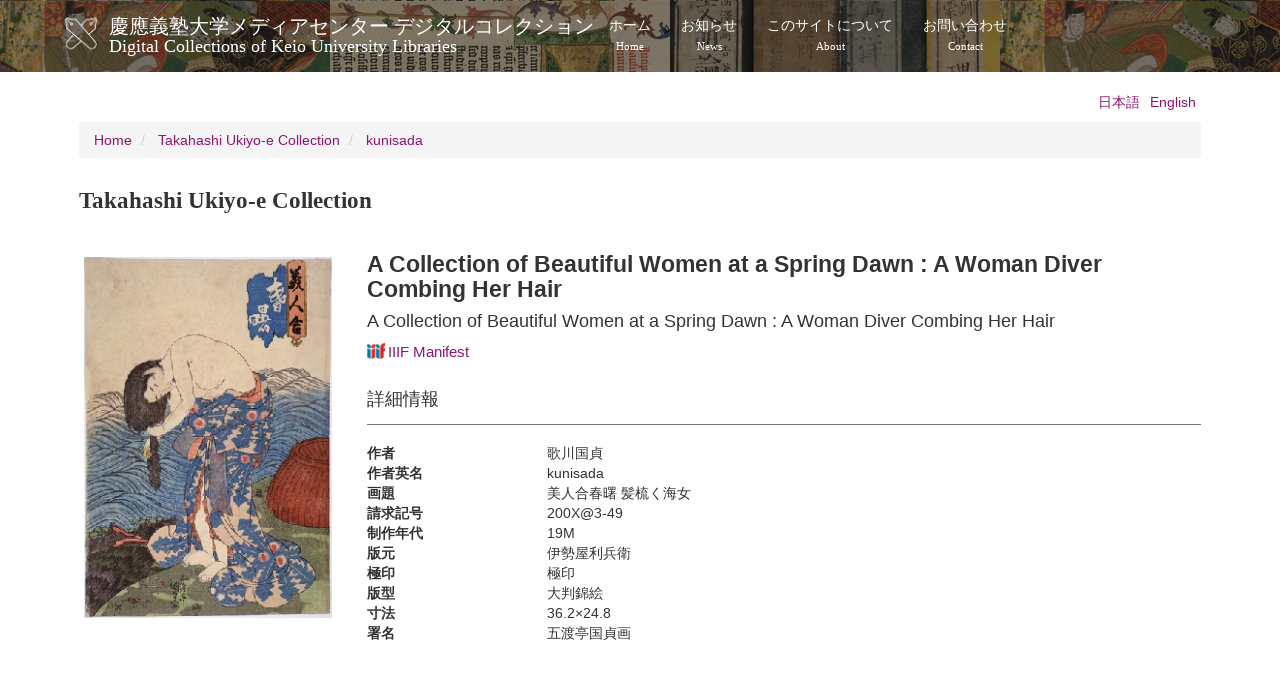

--- FILE ---
content_type: application/javascript
request_url: https://dcollections.lib.keio.ac.jp/themes/custom/keio/js/app.min.js?v=1.x
body_size: 1491
content:
jQuery(document).ready(function(t){t("#search-fukuzawa-fulltext").submit(function(e){e.preventDefault();var i=t("#form-keys").val();return t.post(t(this).attr("action")+i,t(this).serialize(),function(e){t.colorbox({html:e})},"html"),!1}),t(".media-list .thumbnail").matchHeight(),t(".view-ukiyoe .thumbnail").matchHeight(),t(".view-bon-ukiyoe .thumbnail").matchHeight(),t(".view-kanseki-collection .media-group-main-title").matchHeight(),t(".media-group-content, .media-grouptitle-area").matchHeight(),t(".view-kokusyo-collection .media-group-main-title").matchHeight(),t("#box-style").click(function(e){e.preventDefault(),t(this).addClass("active").siblings().removeClass("active"),t(".view .media-list").addClass("box-style").removeClass("list-style"),t(".view .media-list .media").addClass("thumbnail").removeClass("media"),t(".view .media-list .pull-left").addClass("thumbnail-img").removeClass("pull-left"),t(".view .media-list .media-body").addClass("caption").removeClass("media-body"),t(".media-list .thumbnail").matchHeight()}),t("#list-style").click(function(e){e.preventDefault(),t(this).addClass("active").siblings().removeClass("active"),t(".view .media-list").addClass("list-style").removeClass("box-style"),t(".view .media-list .thumbnail").addClass("media").removeClass("thumbnail").removeAttr("style"),t(".view .media-list .thumbnail-img").addClass("pull-left").removeClass("thumbnail-img"),t(".view .media-list .caption").addClass("media-body").removeClass("captionx")})});